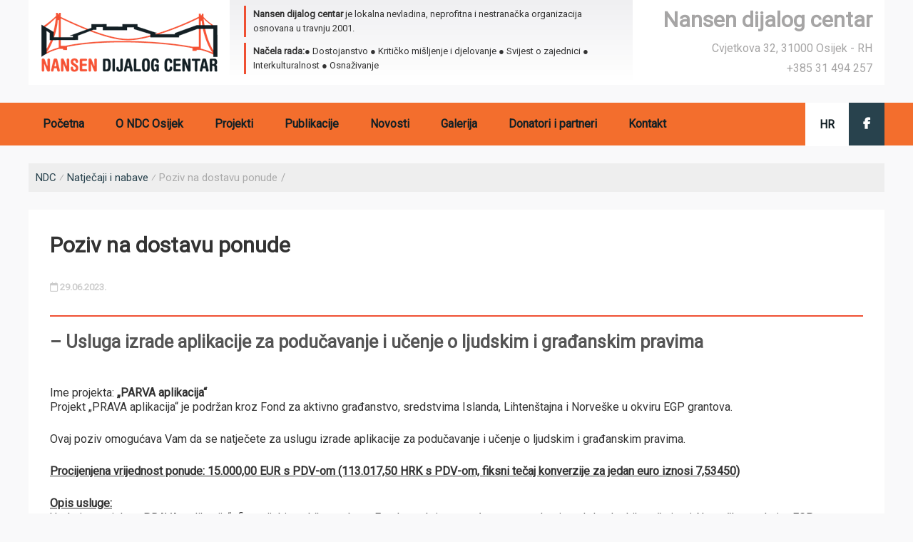

--- FILE ---
content_type: text/css
request_url: https://www.ndcosijek.hr/wp-content/themes/NDC_2019/css/ndc.css?1756881311
body_size: 5694
content:
/* kalendar */
.eventon_list_event .evcal_desc .evcal_time.evo_tz_time span, .eventon_list_event .evcal_evdata_cell .evo_tz{display: none!important;}
/* social feads */
a:focus,
button:focus,
input:focus,
:focus {
  outline: none;
}
@media screen and (max-width: 800px){
#menu-izbornik-zaglavlje{ display:none!important;}
}
#video-gallery {
    display: grid;
	grid-column-gap: 10px; grid-row-gap: 10px;
	grid-template-columns: auto auto auto;
	margin:50px 0 30px 0;
	object-fit: contain;
	text-align:center;
}	
#video-gallery  iframe{
	width:100%;
	height:200px;
}
#sadrzaj iframe.__youtube_prefs__{width:100%; height: 500px;}
*{
	margin:0;
	padding:0;
}
body, html {
	height: 100%;
	min-height: 100%;
}
html {
    scroll-behavior: smooth;
}
body { 
	font-family: 'Roboto', sans-serif;
	font-size: 16px;
	font-size:1em;
	font-size:100%;
	color:#333;
	line-height:1.3em;
	background-color:#f9f9fa;
}
#wrap{
	width: 1200px;
	margin:0 auto;
}
#ka-wrap{width:90%; margin:0 auto; background:#fff; padding:20px 40px;}
#ka-wrap .zag_pr img, .pisa-podnozje img{display:block; width:75%; height:auto; margin:0 auto 20px auto;}
#ka-wrap .zag_pr img{margin-top:20px!important;}
#ka-wrap .pnvg{background:#fff!important; width:80%; margin:20px auto; padding: 0 10px!important;}
#ka-wrap .wp-block-eventon-blocks-evo-eventon-main{ display:none!important;}
#ka-wrap .eventon_sorting_section{margin-bottom:30px!important;}
#ka-wrap .pkupdf{ margin-top:80px;} 
#ka-wrap .pkupdf a::after{content: "\f019";}
.pisa-podnozje{text-align:center; padding-bottom: 100px!important;}
.pisa-podnozje h2{ font-size:1.2em; margin:50px 0;}
.pisa-podnozje p{color:#034da2;}
.pisa_home p, .pisa_prijavi_se p{display:block; margin-bottom:15px;}
.pisa_home, #mka_pisa{border-radius: 25px;}
.pisa_home, .pisa_prijavi_se{display:block; width: 90%; padding:60px 40px 45px 40px; margin:40px auto 0 auto; background:#cee592;}
.menu-pis-a-container {margin: 4rem auto; text-align: center;}
#menu-pis-a {display: flex; justify-content: center; flex-wrap: wrap; gap: 1rem; padding: 0; list-style: none; margin: 0;}
.meta-opis a{margin-top:30px;}
#menu-pis-a > li > a, .meta-opis a {display: inline-block; padding: 0.7rem 1.5rem; background-color: #f78da7; color: white; font-weight: bold; text-decoration: none; border-radius: 25px; transition: background-color 0.3s ease;}
#menu-pis-a > li:hover > a, .meta-opis a:hover {background-color: #f45c94;}
#menu-pis-a li ul.sub-menu {display: none; position: absolute; margin-top: 0.1rem; list-style: none; padding: 0; z-index: 999;}
#menu-pis-a li:hover ul.sub-menu {display: block;}
#menu-pis-a li ul.sub-menu li a {display: block; background-color: #fbc2d4; color: #333; text-decoration: none; padding: 0.6rem 1rem; margin-top: 0.3rem; border-radius: 15px; text-align: left; white-space: nowrap;}
#menu-pis-a li ul.sub-menu li a:hover {background-color: #f78da7; color: white;}
#menu-pis-a li ul.sub-menu {display:none!important;}/* ukloni za podmeni PIS-a */
#menu-pis-a li.menu-item-has-children > a[href="/price-iz-stem-a/price-iz-stem-a-partneri/"] {
  background-color: #43a047;
  color: #fff;
}
#menu-pis-a li.current-menu-item > a,
#menu-pis-a li.current_page_item > a {
  background-color: #43a047;
  color: #fff;
}
#menu-pis-a li.menu-item-has-children.current-menu-item > a,
#menu-pis-a li.menu-item-has-children.current_page_item > a {
  background-color: #43a047;
  color: #fff;
}
#menu-pis-a li#menu-item-6615.current-menu-item > a,
#menu-pis-a li#menu-item-6615.current_page_item > a,
#menu-pis-a li#menu-item-6615.current-menu-ancestor > a,
#menu-pis-a li#menu-item-6615.current_page_ancestor > a,
#menu-pis-a li#menu-item-6615.current-menu-parent > a,
#menu-pis-a li#menu-item-6615.current_page_parent > a {
  background-color: #a7d03a;
  color: #fff;
}
.pnvg {position: relative;}
.pis-a-category-count {position: absolute; top: -1.5rem; right: 0.5rem; z-index: 10;}
.pis-a-category-count .circle {width: 65px; height: 65px; background-color: #a7d03a; color: #f3f3f3; font-weight: bold; border-radius: 50%; box-shadow: 0 2px 6px rgba(0, 0, 0, 0.15); display: flex; flex-direction: column; align-items: center; justify-content: center; line-height: 1.1; text-align: center;}
.pis-a-category-count .count {font-size: 0.8rem;}
.pis-a-category-count .label {font-size: 0.65rem; font-weight: normal;}
.pis-a-category-count span::after {content: ""!important; padding: 0 0!important;}
.cta-box {
  border-left: 6px solid #f78da7;   
  padding: 1rem 1.5rem;
  margin-top:80px;
  background: #fafafa;              
}
.prijava-dugme {
  display: inline-block;
  padding: 0.7rem 1.5rem;
  margin: 50px 0;
  background-color: #f78da7;
  color: white!important;
  font-weight: bold;
  text-decoration: none;
  border-radius: 25px;
  transition: background-color 0.3s ease;
}
.prijava-dugme:hover {
  background-color: #e6678a; color:#333!important;
}
.calendar_pdf, .pisa_prijavi_se{background:#fff!important;}
.calendar_pdf blockquote .aktgod{border-left: 10px solid rgb(32, 193, 158);}
.calendar_pdf .akdo{font-family: 'Literata', serif;}
.calendar_pdf .sndo{font-family: 'Literata', serif; color:#999;}
.calendar_pdf .goizvjesca a{display:inline-block; background:#544B47; color:#fff; text-decoration:none; padding:30px 40px; margin: 5px 10px; min-width: 8%; text-align: center;transition: all 0.3s ease-in-out;}
.calendar_pdf .goizvjesca a:hover{transition: all 0.3s ease-in-out;}
.calendar_pdf .goizvjesca a:nth-child(1){background:#369dee;}
.calendar_pdf .goizvjesca a:nth-child(2){background:#015caf;}
.calendar_pdf .goizvjesca a:nth-child(3){background:#34ad46;}
.calendar_pdf .goizvjesca a:nth-child(4){background:#c90c67 ;}
.calendar_pdf .goizvjesca a:nth-child(5){background: #ac3aa3;}
.calendar_pdf .goizvjesca a:nth-child(6){background:#570f5e ;}
.calendar_pdf .goizvjesca a:nth-child(7){background:#fe7543 ;}
.calendar_pdf .goizvjesca a:nth-child(8){background:#f89e85 ;}
.calendar_pdf .goizvjesca a:nth-child(9){background:#eebbcd;}
.calendar_pdf .goizvjesca a:nth-child(10){background:#e6b063;}
.calendar_pdf .goizvjesca a:nth-child(11){background:#726761}
.calendar_pdf .goizvjesca a:nth-child(12){background:#afa7a3;}
.calendar_pdf .goizvjesca a:nth-child(1):hover,
.calendar_pdf .goizvjesca a:nth-child(2):hover,
.calendar_pdf .goizvjesca a:nth-child(3):hover,
.calendar_pdf .goizvjesca a:nth-child(4):hover,
.calendar_pdf .goizvjesca a:nth-child(5):hover,
.calendar_pdf .goizvjesca a:nth-child(6):hover,
.calendar_pdf .goizvjesca a:nth-child(7):hover,
.calendar_pdf .goizvjesca a:nth-child(8):hover,
.calendar_pdf .goizvjesca a:nth-child(9):hover,
.calendar_pdf .goizvjesca a:nth-child(10):hover,
.calendar_pdf .goizvjesca a:nth-child(11):hover,
.calendar_pdf .goizvjesca a:nth-child(12):hover{background:#544B47;}
#mka_pisa{display:block; width: 90%; padding:40px; margin:20px auto; background:#ce2476 url(../images/pisa-strelica-kal_ak.png) no-repeat; background-position: right calc(50% - 20px); background-size: 10% auto;}
#ka-wrap #sadrzaj{display:block; width: 90%; margin:20px auto;}
#ka-wrap .psn ul{display:block; margin:25px 10px;}
#ka-wrap .psn ul li a{display:block; margin-top:25px 0; padding:10px 0;}
.link_ka_pisa{list-style:none;}
.link_ka_pisa a{text-decoration:none; color:#fff; display:block;}
.link_ka_pisa a:hover{color:#222;transition: all 0.3s ease-in-out;}
.link_ka_pisa h1{font-size:2em; font-weight:900; margin-bottom:25px;}
#pcal_next .fa-circle-chevron-right{font-size:2em; font-weight:900; margin-top:40px;}
#ka-wrap #novosti article{width: auto;}
@media screen and (max-width: 800px){#ka-wrap{max-width:80%; padding: 20px 5px;} #ka-wrap .zag_pr img, .pisa-podnozje img{width:100%;}}
.istnas {font-family: 'Literata', serif; text-align:center; margin:50px 0; color:#a6a5a5;}
.pro-pro {border-bottom: 0px solid #ef5033!important;}
.donns{margin:0;}
.ow{overflow: hidden; margin-bottom: 30px!important;}
#zaglavlje{
	width:100%;
	height:auto;
}
#ztop{min-height:119px; background-color:#fff; clear:both;}
#logo{
	width:247px;
	height:83px;
	padding: 17.5px 17.5px 0 17.5px;
	display:block;
	float:left;
}
#logo img{
	width:100%;
	height:auto;
}
#miv{
	width:565px;
	min-height:119px;
	display:block;
	float:left;
	background: -moz-linear-gradient(top,  rgba(239,239,241,1) 0%, rgba(255,255,255,0) 100%);
	background: -webkit-linear-gradient(top,  rgba(239,239,241,1) 0%,rgba(255,255,255,0) 100%);
	background: linear-gradient(to bottom,  rgba(239,239,241,1) 0%,rgba(255,255,255,0) 100%);
	filter: progid:DXImageTransform.Microsoft.gradient( startColorstr='#efeff1', endColorstr='#00ffffff',GradientType=0 );
}
#miv p{
	display: block;
	padding: 2px 10px;
	margin: 8px 20px;
	border-left: 3px solid #ef5033;
	font-size: 13px;
}
#kont{
	display:block;
	float: right;
	text-align:right;
	padding:17.5px 17.5px 0 0;
	color:#a6a5a5;
}
#kont h1{
	margin-bottom:20px;
	font-size:30px;
}
#kont p{
	display:block;
	margin:8px 0;
}
#zmenu{
	display:block;
	height:60px;
	background-color:#f36e2d;
	clear:both;
	margin:25px 0;
}
#zmenu ul{list-style-type: none;}
#zmenu li{display: inline;}
#zmenu a{
	line-height:60px;
	padding: 0 20px;
	text-decoration:none;
	color:#132025;
}
#zmenu .menu{
	height:60px;
	width: auto;
	display:block;
	float:left;
}
#zmenu .menu li{
	display: inline!important;
	position:relative;
	z-index:2;
}
#zmenu .menu a{
	font-weight:700;
}
#zmenu .menu a:hover{
	color:#fff;
}
#zmenu  .menu .current_page_item a, .current_page_item{color:#fff;}
#zmenu .soc a{
	font-weight:700;
	background-color:#28424D;
	float:right;
	color:#fff;
}
#zmenu .lng a{
	font-weight:700;
	float:right;
}
.wpml-ls-statics-shortcode_actions, .wpml-ls-statics-shortcode_actions .wpml-ls-sub-menu, .wpml-ls-statics-shortcode_actions a {
    border-color: transparent!important;
}
.wpml-ls-legacy-list-horizontal {
    border: 0px solid transparent!important;
    padding: 0px!important;
    clear: none!important;
}
#vmenu{display: block; margin:-44px 0 20px 0; padding: 20px 0;}
#vmenu ul{list-style-type: none; background-color: #777; text-align: center;}
#vmenu ul li{display: inline-block;}
#vmenu ul li a{display: inline-block; margin:0 20px; padding:10px; color:#aadee4; text-decoration: none; font-size:0.9em; text-transform: uppercase;}
#vmenu ul li a:hover{color:#fff;}
#zmenu .lng .wpml-ls-statics-shortcode_actions a {background-color:transparent;}
#zmenu .lng .wpml-ls-current-language a{background-color:#fff;}
#izpro{
	display: grid;
	grid-column-gap: 20px; grid-row-gap: 20px;
	grid-template-columns: auto auto;
	background-color:#f9f9fa;
	
}
#izpro ul{list-style-type: none;}
#izpro ul img{
	width:100%;
	height:auto;
}
#sadrzaj{background-color:#fff; padding-bottom:20px; margin-bottom:30px; display:block;}
#novosti{
	display: grid;
	grid-column-gap: 30px; grid-row-gap: 30px;
	grid-template-columns: auto auto auto;
	padding:30px;
	margin:30px 0;
}
#javna_d {display:block; padding:0 30px; margin:30px auto 80px auto; text-align:center;}
.meta-media--video iframe{display:block; margin:0 auto 30px auto; box-shadow: 0 4px 12px rgba(0, 0, 0, 0.3); border-radius: 4px; width: 640px; height: 360px;} 
.neweng #novosti{grid-template-columns: auto auto!important; padding:30px 0 60px 0 !important; margin:30px!important; border-bottom: 20px solid #f6f6f6;}
#novosti article {width:359.3px;}
.neweng article {
	width:auto!important;
}
#novosti article img{
	width:100%;
	height:165.4px;
	object-fit: cover;
	object-position: center center;
}
.neweng article img{height:200px!important;}
#novosti article a {
	text-decoration:none;
	color:#ef5033;
}
#novosti article a h1, #novosti article h1, .meta-link-wrap a{
	display:block;
	font-size:22px;
	line-height:1.2em;
	color:#ef5033;
	margin:15px 0 10px 0;
	text-decoration:none;
}
#novosti article a:hover, .meta-link-wrap a:hover {text-decoration: underline;}
#starijeno, #goback, .neweng .nseng{
	height:50px;
	background-color:#f6f6f6;
	margin:0 30px;
}
.neweng{
	padding-top:60px;
}
#goback{margin:0 0 10px 0;}
.ps_gb{ margin-top:80px!important;}
#starijeno a, #goback a, .neweng .nslen{
	display:inline-block;
	line-height:50px;
	background-color:#fff;
	padding: 0 50px 0 30px;
	color:#132025;
	font-weight:700;
	position:relative;
	text-decoration:none;
	border-left:5px solid #ef5033;
	transition: all 250ms ease-in-out;
	-webkit-transition: all 250ms ease-in-out;
}
#goback a{
	padding: 0 30px 0 50px;
}	
#starijeno a::after  {
    font-family: "Font Awesome 5 Free";
	content: "\f061";
	font-size: inherit;
	position:absolute;
	right:20px;
	top:0;
}
#goback a::after  {
    font-family: "Font Awesome 5 Free";
	content: "\f30a";
	font-size: inherit;
	position:absolute;
	left:20px;
	top:0;
}
.fas{
	margin-left:20px;
}
#starijeno a:hover, #goback a:hover{
	background-color:#f36e2d;
	transition: all 250ms ease-in-out;
	-webkit-transition: all 250ms ease-in-out;
	transition-timing-function: ease;
	transition-duration: 0.2s;
	opacity: 1;
}
#ndcmreza ul{
	display: grid;
	grid-column-gap: 30px; grid-row-gap: 30px;
	grid-template-columns: auto auto auto;
	padding:30px;
	margin-top:50px;
	list-style-type: none;
	text-align:center; 
}
#ndcmreza a img{
	height:90px;
	width:auto;
	border:none;
}
#donatori{
	margin:50px 0;
	padding:30px 0;
	border-top:5px solid #eee;
	background: -moz-linear-gradient(top,  rgba(255,255,255,1) 0%, rgba(255,255,255,0) 100%);
	background: -webkit-linear-gradient(top,  rgba(255,255,255,1) 0%,rgba(255,255,255,0) 100%);
	background: linear-gradient(to bottom,  rgba(255,255,255,1) 0%,rgba(255,255,255,0) 100%);
	filter: progid:DXImageTransform.Microsoft.gradient( startColorstr='#ffffff', endColorstr='#00ffffff',GradientType=0 );
}
.don-bocno{
	margin:0!important;
	padding:30px!important;
	border-top:none!important;
	background:#fff!important;
	width:27.5%; float: right; padding-bottom:100%!important; margin-bottom: -100%!important;
	display:block;
}
#donatori h1{
	display:block;
	font-size:30px;
	color:#aaa;
	padding:30px 0 50px 0;
	text-align:center;
	line-height:1.1em;
}
#donatori ul{
	display: grid;
	grid-column-gap: 10px; grid-row-gap: 10px;
	grid-template-columns: auto auto auto auto auto auto;
	list-style-type: none;
	text-align:center; 
}
.don-bocno ul{
	grid-template-columns: auto auto!important;
}
#donatori img{
	height:auto;
	width:180px;
	border:none;
}
.don-bocno img{width:100%!important;}
#donatori #instit{
	padding-top:50px;
	margin:0 auto;
	width:60%;
}
.don-bocno #instit{display:none;}
#donatori #instit::after{
	content: "";
	max-height:30px;
	display:block;
	clear:both;
	line-height:0em;
}
#donatori #instit img{
	height:auto;
	width:180px;
	border:none;
	display:block;
	float:left;
}
#donatori #instit article{
	display:inline-block;
	float:right;
	width:70%;
	padding-top:50px;
}
#podnozje{
	margin:0 auto;
	text-align:center;
}
#podnozje #kont{
	display:none;
}
#podnozje span{
	display:block;
	height:50px;
	line-height:50px;
	border-top:2px solid #eee;
	color:#aaa;
}
/*KATEGORIJE*/
.pnvg{
	display:block;
	margin-bottom:25px;
	padding:10px;
	background-color:#eee;
	color: #aaa;
	font-size:15px;
}
.pn_pisa{width:90%; margin:0 auto 25px auto; padding:10px 40px;}
.pnvg a{
	text-decoration:none;
	color:#28424d;
}
.pnvg span::after{
	content: "/";
	padding:0 5px;
}
.categorije, .foto-galerije{
	padding:30px;
}
.projekti{width:60%; float:left; padding-bottom:100%!important; margin-bottom: -100%!important;}
.sidebar{width:27.5%; float: right; padding-bottom:100%!important; margin-bottom: -100%!important;}
.categorije h1{
	font-size:30px;
	padding-bottom:20px;
	margin-bottom:20px;
	display:block;
	border-bottom: 2px solid #ef5033;
	line-height:1.3em;
}
.categorije h1 span{
	display:block;
	clear:both;
	font-size:16px;
	color:#ccc;
	margin-top:20px;
	font-size:13px;
}
.categorije h2{
	font-size:25px;
	color: #555;
	padding-bottom:20px;
	display:block;
	line-height:1.3em;
}
.categorije h3, blockquote h2{
	font-size:20px;
	color: #555;
	margin-bottom:20px;
	display:block;
	line-height:1.3em;
	border-left:10px solid #eee;
	padding:10px 10px 10px 30px;
}
.categorije p{
	margin:25px 0;
	text-align:justify;
}
.categorije a, .publikacije a, .teach a{
	color:#ff3300;
}
.categorije a:hover, .publikacije a:hover{
	color:#333;
}
.projekti a{
	display:block;
}
.categorije img{
	width:100%;
	height: auto;
	object-fit: contain;
}
.categorije .velika{
	width:50%;
	height: auto;
	margin: 0 30px 30px 0;
	float:left;
}
.categorije section{
	display: grid;
	grid-column-gap: 30px; grid-row-gap: 30px;
	grid-template-columns: auto auto auto;
	margin-top:50px;
	text-align:center;
	border-bottom:1px solid #ccc;
}
.categorije section img{
	width:100%;
	height:auto;
	object-fit: cover;
	object-position: center center;
}
/*IZDVOJENE PUBLIKACIJE*/
.publikacije{
	display:block;
	margin-bottom:30px;
}
.pagepub{ background-color:#fff; padding:30px;}
.publikacije ul{
	display: grid;
	grid-column-gap: 20px; grid-row-gap: 20px;
	grid-template-columns: auto auto auto auto auto;
	text-align:center;
	list-style-type: none;
}
.publikacije a img{
	height:232px;
	width:100%;
	border:none;
	object-fit: cover;
	object-position: center center;
}
.publikacije a img:hover{
	filter:sepia(70%);
}
.kat{ display:block; line-height:32px; text-align:left;}
.kat a{display:inline-block; padding:0 8px; margin-bottom:8px; color:#fff; line-height:32px; text-decoration:none;}
.ankete{background-color:#feca0a;}
.brosure{background-color:#54c4cf;}
.istrazivanja{background-color:#959490;}
.izvjestaji{background-color:#27424d;}
.kurikul{background-color:#a6ce3a;}
.preporuke{background-color:#b385ab;}
.prirucnici{background-color:#e81b82;}
.dip{ padding-bottom:20px;}
.dip p{ margin:5px 0;}
.dip h2{}
.dip h2:nth-of-type(2),  .dip h2:nth-of-type(3){margin-top:40px;}
/*BOCNO*/
.sidebar article{display:block; clear:both; margin-bottom:25px;}
.sidebar article h2 {line-height:50px; padding:0 0 0 25px; margin-bottom:10px; background-color:#eee; border-left:10px solid #ef5033;}
.sidebar article h2 p{margin:0;}
.sidebar article ul{list-style-type: none;}
.sidebar article a{ display:block; margin:15px 0;}
.citat p{color:#aaa; text-align:center; font-style: italic;}
/*IZ MEDIJA*/
.mediji{
	background: -moz-linear-gradient(top,  rgba(39,66,77,0.9) 0%, rgba(39,66,77,0.9) 100%);
	background: -webkit-linear-gradient(top,  rgba(39,66,77,0.9) 0%,rgba(39,66,77,0.9) 100%);
	background: linear-gradient(to bottom,  rgba(39,66,77,0.9) 0%,rgba(39,66,77,0.9) 100%);
	filter: progid:DXImageTransform.Microsoft.gradient( startColorstr='#e627424d', endColorstr='#e627424d',GradientType=0 );
	margin-left:-4px;
}
.iz-medija ul{
	grid-column-gap: 30px; grid-row-gap: 30px;
	grid-template-columns: auto auto auto auto ;
}
.iz-medija a:hover span, .foto a:hover h3 {
    opacity: 1;
    visibility: visible;
	transform: translate3d(5px, 5px, 0px);
}
.iz-medija a span, .foto h3{
    position: absolute;
	bottom:30px;
    left:-5px;
    opacity: 0;
    z-index: 99999;
    visibility: hidden;
	width: 91.4%;
	height: auto;
	padding:20px 10px;
	color:#fff;
	background: -moz-linear-gradient(top,  rgba(39,66,77,0.9) 0%, rgba(39,66,77,0.9) 100%);
	background: -webkit-linear-gradient(top,  rgba(39,66,77,0.9) 0%,rgba(39,66,77,0.9) 100%);
	background: linear-gradient(to bottom,  rgba(39,66,77,0.9) 0%,rgba(39,66,77,0.9) 100%);
	filter: progid:DXImageTransform.Microsoft.gradient( startColorstr='#e627424d', endColorstr='#e627424d',GradientType=0 );
	transform: translate3d(187px, 5px, 0px);
	-webkit-transition-property: -webkit-transform, opacity;
    -moz-transition-property: -moz-transform, opacity;
    -ms-transition-property: -ms-transform, opacity;
    -o-transition-property: -o-transform, opacity;
    transition-property: transform, opacity;
    -webkit-transition-duration: 0.2s;
    -moz-transition-duration: 0.2s;
    -ms-transition-duration: 0.2s;
    -o-transition-duration: 0.2s;
    transition-duration: 0.2s;
}
.iz-medija a, .foto a {
    position: relative;
	z-index:1;
	transform: translate3d(5px, 5px, 0px);
}
.iz-medija a:hover img {
  -webkit-filter: grayscale(100%); /* Safari 6.0 - 9.0 */
  filter: grayscale(100%);
  opacity: 0.5;
}
/*FOTO*/
.foto ul{
	display: grid;
	grid-column-gap: 20px; grid-row-gap: 20px;
	grid-template-columns: auto auto auto auto;
	text-align:center;
	list-style-type: none;
}
.foto a img {
	height:250px;
	width:92%;
	border:none;
	object-fit: cover;
	object-position: center center;
	padding:10px;
	background:#fff;
	-webkit-border-radius: 3px;
	-moz-border-radius: 3px;
	border-radius: 3px;
	-webkit-box-shadow: 0px 0px 2px 0px rgba(50, 50, 50, 0.75);
	-moz-box-shadow: 0px 0px 2px 0px rgba(50, 50, 50, 0.75);
	box-shadow: 0px 0px 2px 0px rgba(50, 50, 50, 0.75);
}
.foto a h3{
	font-size:13px;
	width: 84.5%;
	left: 5px;
}
#foto-galerije{
	background-color:#fff;
	padding:30px;
}
.foto-galerije{
	display: grid;
	grid-column-gap: 20px; grid-row-gap: 20px;
	grid-template-columns: auto auto auto auto;
	text-align:center;
}
.foto-galerije a img{
	height:200px;
	width:87%;
	border:none;
	object-fit: cover;
	object-position: center center;
	padding:10px;
	background:#fff;
	-webkit-border-radius: 3px;
	-moz-border-radius: 3px;
	border-radius: 3px;
	-webkit-box-shadow: 0px 0px 2px 0px rgba(50, 50, 50, 0.75);
	-moz-box-shadow: 0px 0px 2px 0px rgba(50, 50, 50, 0.75);
	box-shadow: 0px 0px 2px 0px rgba(50, 50, 50, 0.75);
}
/*NEET PROGRAMI*/
#MBT {display: block;height: 80px; visibility: hidden;}
.neet { margin:50px 0;}
.neet h2 {font-size: 20px;}
.neet h2::after {content: "više o programu"; font-size:16px; color:#ff3300; display:block; clear:both; font-weight:100;}
.neet li:hover h2{color: #ff3300;}
.neet ul li i::before, .neet ul li i::after { display:none;}
.neet u{font-size:1.2em; font-weight:900;}
.neet span{display:block; clear:both; margin:10px 0 20px; 0}
.neet span::before {content: "- "; margin-right:20px;}
.neet .paragraf::before {content: " "; margin-right:0;}
.cskup{ margin-top:50px;}
.oprNEET{font-weight: 900; line-height:1.5em; margin:80px 0;}
.oprNEET p{text-align:center;}

/*VIDEO*/
.video, #mcl{
	display: grid;
	grid-column-gap: 20px; grid-row-gap: 20px;
	grid-template-columns: auto auto auto;
	text-align:center;
	margin-bottom:30px;
}
#mcl{grid-template-columns: 32.15% 32.15% 32.15%;}
.video article, .teach article{
	position: relative;
    overflow: hidden;
    padding-top: 56.25%;
	background-color:#000;
}
.teach article{background-color:#fff;}
.teach article{
    padding-top:0;
	height: 360px;
}
.video iframe{
	position: absolute;
    bottom: 0;
    left: 0;
    width: 100%;
    height: 100%;
    border: 0;
}
.teach iframe{
    width: 100%;
    height: 80%;
    border: 0;
}
.teach h2{
    display: block;
	margin:150px 0 30px 0;
	font-size:25px;
	line-height:1.5em;
}
.teach h3{
    display: block;
	margin:50px 0 20px 0;
	color: #aaa;
	font-size:22px;
	line-height:1.5em;
}
.teach h5{
    display: inline-block;
	padding:15px 10px;
	height:50px;
}
.teach article p{
    display: block;
	height:215px!important;
}
.teach p{
    display: block;
	margin-bottom: 20px;
}
.teach .post-password-form{text-align:center; margin:50px auto 100px auto;}
.teach .post-password-form p:first-child{visibility: hidden;}
.teach .post-password-form p:first-child::before{content:'EDUKATIVNI VIDEO MATERIJAL: "Interkulturno obrazovanje masterclass – teorija i praksa"'; display: block; clear: both; margin-bottom:20px; visibility: visible; font-size:1.2em; font-weight:700;}
.teach .post-password-form p:nth-child(2)::after{content:'U koliko ste zainteresirani za korištenje edukativnih cjelina, molimo vas da nas kontaktirate na elektroničku poštu: igor.ndcosijek@nansen-dialogue.net, kako bi smo vam omogućili pregled sadržaja. Video materijal u potpunosti je besplatan za pregled.'; display: block; clear: both; margin:50px 0 20px 0;}
.post-password-form label, .post-password-form input{padding: 8px 8px 8px 0px;}
.post-password-form input{padding-left: 8px; cursor: pointer;}
.teach .post-password-form::after {content: url("https://i2.wp.com/www.ndcosijek.hr/wp-content/uploads/2021/10/teach-logo-2021-s.jpg"); margin-top:100px; display: block;}
/*NAVIGACIJA*/
.eror-page{
	margin-bottom:50px;
}
.eror-page article{
	width:80%;
	margin:0 auto;
	text-align:center;
}
.eror-page article img{
	height:100%;
	width:100%;
}
/*NAVIGACIJA*/
.wp-pagenavi{margin-bottom:20px;}
.wp-pagenavi, .wp-pagenavi a{color:#bfbfbf;}
.wp-pagenavi .current {color:#333;}
.wp-pagenavi a:hover, .wp-pagenavi span.current {border-color: #333!important;}

.edukacije {
	display: flex;
	flex-wrap: wrap;
	justify-content: center;
	gap: 2rem;
	padding: 1.5rem 1rem;
	max-width: 1200px;
	margin: 0 auto;
}
.edukacije article {
	flex: 1 1 calc(30% - 2rem);
	max-width: 30%;
	padding: 1rem;
	display: flex;
	flex-direction: column;
}
.edukacije h1, .edukacije h2, .edukacije h3 {
	font-size: 1.1rem;
	margin: 0.5rem 0;
	line-height: 1.3;
}
.edukacije img {
	width: 100%;
	height: auto;
	object-fit: cover;
	margin-bottom: 0.5rem;
	border-radius: 3px;
}
.edukacije span {
	font-size: 0.95rem;
	color: #444;
	line-height: 1.4;
	margin-top: auto;
}
/* Responsivnost */
@media (max-width: 1024px) {
	.edukacije article {
		flex: 1 1 45%;
		max-width: 45%;
	}
}
@media (max-width: 600px) {
	.edukacije article {
		flex: 1 1 100%;
		max-widt; }}
#broj-edukacija{position: relative; width: 82%; margin: -50px auto 120px auto;}

--- FILE ---
content_type: text/css
request_url: https://www.ndcosijek.hr/wp-content/themes/NDC_2019/css/acordian.css
body_size: 448
content:
/* ACORDIAN */
.goizvjesca{
	display: block;
}
.transition, p, ul li i:before, ul li i:after {
  transition: all 0.25s ease-in-out;
}
.goizvjesca .flipIn, .goizvjesca h1, .goizvjesca ul li {
  animation: flipdown 0.5s ease both;
}
.no-select, h2 {
  -webkit-tap-highlight-color: transparent;
  -webkit-touch-callout: none;
  -webkit-user-select: none;
  -khtml-user-select: none;
  -moz-user-select: none;
  -ms-user-select: none;
  user-select: none;
}

.goizvjesca h2 {
  cursor: pointer;
}
.goizvjesca br{
	display: none;
}
.goizvjesca p{
  position: relative!important;
  overflow: hidden!important;
  opacity: 1!important;
  transform: translate(0, 0)!important;
  z-index: 2!important;
}
.goizvjesca a{
	margin:20px 0;
}
.goizvjesca ul {
  list-style: none;
  perspective: 900;
  padding: 0;
  margin: 0;
}
.goizvjesca ul li {
  position: relative;
  padding: 0;
  margin: 0;
  padding-bottom: 4px;
}
.goizvjesca ul li:nth-of-type(1) {
  animation-delay: 0.5s;
}
.goizvjesca ul li:nth-of-type(2) {
  animation-delay: 0.75s;
}
.goizvjesca ul li:nth-of-type(3) {
  animation-delay: 1s;
}
.goizvjesca ul li:last-of-type {
  padding-bottom: 0;
}
.goizvjesca ul li i {
  position: absolute;
  transform: translate(-6px, 0);
  margin-top: 16px;
  right: 0;
}
.goizvjesca ul li i:before,.goizvjesca ul li i:after {
  content: "";
  position: absolute;
  background-color: #CB333F;
  width: 3px;
  height: 9px;
}
.goizvjesca ul li i:before {
  transform: translate(-2px, 0) rotate(45deg);
}
.goizvjesca ul li i:after {
  transform: translate(2px, 0) rotate(-45deg);
}
.goizvjesca ul li input[type=checkbox] {
  position: absolute;
  cursor: pointer;
  width: 100%;
  height: 100%;
  z-index: 1;
  opacity: 0;
}
.goizvjesca ul li input[type=checkbox]:checked ~ p {
  margin-top: 0;
  margin-bottom:2px!important;
  max-height: 0;
  opacity: 0;
  transform: translate(0, 50%);
}
.goizvjesca ul li input[type=checkbox]:checked ~ i:before {
  transform: translate(2px, 0) rotate(45deg);
}
.goizvjesca ul li input[type=checkbox]:checked ~ i:after {
  transform: translate(-2px, 0) rotate(-45deg);
}

@keyframes flipdown {
  0% {
    opacity: 0;
    transform-origin: top center;
    transform: rotateX(-90deg);
  }
  5% {
    opacity: 1;
  }
  80% {
    transform: rotateX(8deg);
  }
  83% {
    transform: rotateX(6deg);
  }
  92% {
    transform: rotateX(-3deg);
  }
  100% {
    transform-origin: top center;
    transform: rotateX(0deg);
  }

--- FILE ---
content_type: text/css
request_url: https://www.ndcosijek.hr/wp-content/themes/NDC_2019/css/ndc.css?ver=1756881311
body_size: 5667
content:
/* kalendar */
.eventon_list_event .evcal_desc .evcal_time.evo_tz_time span, .eventon_list_event .evcal_evdata_cell .evo_tz{display: none!important;}
/* social feads */
a:focus,
button:focus,
input:focus,
:focus {
  outline: none;
}
@media screen and (max-width: 800px){
#menu-izbornik-zaglavlje{ display:none!important;}
}
#video-gallery {
    display: grid;
	grid-column-gap: 10px; grid-row-gap: 10px;
	grid-template-columns: auto auto auto;
	margin:50px 0 30px 0;
	object-fit: contain;
	text-align:center;
}	
#video-gallery  iframe{
	width:100%;
	height:200px;
}
#sadrzaj iframe.__youtube_prefs__{width:100%; height: 500px;}
*{
	margin:0;
	padding:0;
}
body, html {
	height: 100%;
	min-height: 100%;
}
html {
    scroll-behavior: smooth;
}
body { 
	font-family: 'Roboto', sans-serif;
	font-size: 16px;
	font-size:1em;
	font-size:100%;
	color:#333;
	line-height:1.3em;
	background-color:#f9f9fa;
}
#wrap{
	width: 1200px;
	margin:0 auto;
}
#ka-wrap{width:90%; margin:0 auto; background:#fff; padding:20px 40px;}
#ka-wrap .zag_pr img, .pisa-podnozje img{display:block; width:75%; height:auto; margin:0 auto 20px auto;}
#ka-wrap .zag_pr img{margin-top:20px!important;}
#ka-wrap .pnvg{background:#fff!important; width:80%; margin:20px auto; padding: 0 10px!important;}
#ka-wrap .wp-block-eventon-blocks-evo-eventon-main{ display:none!important;}
#ka-wrap .eventon_sorting_section{margin-bottom:30px!important;}
#ka-wrap .pkupdf{ margin-top:80px;} 
#ka-wrap .pkupdf a::after{content: "\f019";}
.pisa-podnozje{text-align:center; padding-bottom: 100px!important;}
.pisa-podnozje h2{ font-size:1.2em; margin:50px 0;}
.pisa-podnozje p{color:#034da2;}
.pisa_home p, .pisa_prijavi_se p{display:block; margin-bottom:15px;}
.pisa_home, #mka_pisa{border-radius: 25px;}
.pisa_home, .pisa_prijavi_se{display:block; width: 90%; padding:60px 40px 45px 40px; margin:40px auto 0 auto; background:#cee592;}
.menu-pis-a-container {margin: 4rem auto; text-align: center;}
#menu-pis-a {display: flex; justify-content: center; flex-wrap: wrap; gap: 1rem; padding: 0; list-style: none; margin: 0;}
.meta-opis a{margin-top:30px;}
#menu-pis-a > li > a, .meta-opis a {display: inline-block; padding: 0.7rem 1.5rem; background-color: #f78da7; color: white; font-weight: bold; text-decoration: none; border-radius: 25px; transition: background-color 0.3s ease;}
#menu-pis-a > li:hover > a, .meta-opis a:hover {background-color: #f45c94;}
#menu-pis-a li ul.sub-menu {display: none; position: absolute; margin-top: 0.1rem; list-style: none; padding: 0; z-index: 999;}
#menu-pis-a li:hover ul.sub-menu {display: block;}
#menu-pis-a li ul.sub-menu li a {display: block; background-color: #fbc2d4; color: #333; text-decoration: none; padding: 0.6rem 1rem; margin-top: 0.3rem; border-radius: 15px; text-align: left; white-space: nowrap;}
#menu-pis-a li ul.sub-menu li a:hover {background-color: #f78da7; color: white;}
#menu-pis-a li ul.sub-menu {display:none!important;}/* ukloni za podmeni PIS-a */
#menu-pis-a li.menu-item-has-children > a[href="/price-iz-stem-a/price-iz-stem-a-partneri/"] {
  background-color: #43a047;
  color: #fff;
}
#menu-pis-a li.current-menu-item > a,
#menu-pis-a li.current_page_item > a {
  background-color: #43a047;
  color: #fff;
}
#menu-pis-a li.menu-item-has-children.current-menu-item > a,
#menu-pis-a li.menu-item-has-children.current_page_item > a {
  background-color: #43a047;
  color: #fff;
}
#menu-pis-a li#menu-item-6615.current-menu-item > a,
#menu-pis-a li#menu-item-6615.current_page_item > a,
#menu-pis-a li#menu-item-6615.current-menu-ancestor > a,
#menu-pis-a li#menu-item-6615.current_page_ancestor > a,
#menu-pis-a li#menu-item-6615.current-menu-parent > a,
#menu-pis-a li#menu-item-6615.current_page_parent > a {
  background-color: #a7d03a;
  color: #fff;
}
.pnvg {position: relative;}
.pis-a-category-count {position: absolute; top: -1.5rem; right: 0.5rem; z-index: 10;}
.pis-a-category-count .circle {width: 65px; height: 65px; background-color: #a7d03a; color: #f3f3f3; font-weight: bold; border-radius: 50%; box-shadow: 0 2px 6px rgba(0, 0, 0, 0.15); display: flex; flex-direction: column; align-items: center; justify-content: center; line-height: 1.1; text-align: center;}
.pis-a-category-count .count {font-size: 0.8rem;}
.pis-a-category-count .label {font-size: 0.65rem; font-weight: normal;}
.pis-a-category-count span::after {content: ""!important; padding: 0 0!important;}
.cta-box {
  border-left: 6px solid #f78da7;   
  padding: 1rem 1.5rem;
  margin-top:80px;
  background: #fafafa;              
}
.prijava-dugme {
  display: inline-block;
  padding: 0.7rem 1.5rem;
  margin: 50px 0;
  background-color: #f78da7;
  color: white!important;
  font-weight: bold;
  text-decoration: none;
  border-radius: 25px;
  transition: background-color 0.3s ease;
}
.prijava-dugme:hover {
  background-color: #e6678a; color:#333!important;
}
.calendar_pdf, .pisa_prijavi_se{background:#fff!important;}
.calendar_pdf blockquote .aktgod{border-left: 10px solid rgb(32, 193, 158);}
.calendar_pdf .akdo{font-family: 'Literata', serif;}
.calendar_pdf .sndo{font-family: 'Literata', serif; color:#999;}
.calendar_pdf .goizvjesca a{display:inline-block; background:#544B47; color:#fff; text-decoration:none; padding:30px 40px; margin: 5px 10px; min-width: 8%; text-align: center;transition: all 0.3s ease-in-out;}
.calendar_pdf .goizvjesca a:hover{transition: all 0.3s ease-in-out;}
.calendar_pdf .goizvjesca a:nth-child(1){background:#369dee;}
.calendar_pdf .goizvjesca a:nth-child(2){background:#015caf;}
.calendar_pdf .goizvjesca a:nth-child(3){background:#34ad46;}
.calendar_pdf .goizvjesca a:nth-child(4){background:#c90c67 ;}
.calendar_pdf .goizvjesca a:nth-child(5){background: #ac3aa3;}
.calendar_pdf .goizvjesca a:nth-child(6){background:#570f5e ;}
.calendar_pdf .goizvjesca a:nth-child(7){background:#fe7543 ;}
.calendar_pdf .goizvjesca a:nth-child(8){background:#f89e85 ;}
.calendar_pdf .goizvjesca a:nth-child(9){background:#eebbcd;}
.calendar_pdf .goizvjesca a:nth-child(10){background:#e6b063;}
.calendar_pdf .goizvjesca a:nth-child(11){background:#726761}
.calendar_pdf .goizvjesca a:nth-child(12){background:#afa7a3;}
.calendar_pdf .goizvjesca a:nth-child(1):hover,
.calendar_pdf .goizvjesca a:nth-child(2):hover,
.calendar_pdf .goizvjesca a:nth-child(3):hover,
.calendar_pdf .goizvjesca a:nth-child(4):hover,
.calendar_pdf .goizvjesca a:nth-child(5):hover,
.calendar_pdf .goizvjesca a:nth-child(6):hover,
.calendar_pdf .goizvjesca a:nth-child(7):hover,
.calendar_pdf .goizvjesca a:nth-child(8):hover,
.calendar_pdf .goizvjesca a:nth-child(9):hover,
.calendar_pdf .goizvjesca a:nth-child(10):hover,
.calendar_pdf .goizvjesca a:nth-child(11):hover,
.calendar_pdf .goizvjesca a:nth-child(12):hover{background:#544B47;}
#mka_pisa{display:block; width: 90%; padding:40px; margin:20px auto; background:#ce2476 url(../images/pisa-strelica-kal_ak.png) no-repeat; background-position: right calc(50% - 20px); background-size: 10% auto;}
#ka-wrap #sadrzaj{display:block; width: 90%; margin:20px auto;}
#ka-wrap .psn ul{display:block; margin:25px 10px;}
#ka-wrap .psn ul li a{display:block; margin-top:25px 0; padding:10px 0;}
.link_ka_pisa{list-style:none;}
.link_ka_pisa a{text-decoration:none; color:#fff; display:block;}
.link_ka_pisa a:hover{color:#222;transition: all 0.3s ease-in-out;}
.link_ka_pisa h1{font-size:2em; font-weight:900; margin-bottom:25px;}
#pcal_next .fa-circle-chevron-right{font-size:2em; font-weight:900; margin-top:40px;}
#ka-wrap #novosti article{width: auto;}
@media screen and (max-width: 800px){#ka-wrap{max-width:80%; padding: 20px 5px;} #ka-wrap .zag_pr img, .pisa-podnozje img{width:100%;}}
.istnas {font-family: 'Literata', serif; text-align:center; margin:50px 0; color:#a6a5a5;}
.pro-pro {border-bottom: 0px solid #ef5033!important;}
.donns{margin:0;}
.ow{overflow: hidden; margin-bottom: 30px!important;}
#zaglavlje{
	width:100%;
	height:auto;
}
#ztop{min-height:119px; background-color:#fff; clear:both;}
#logo{
	width:247px;
	height:83px;
	padding: 17.5px 17.5px 0 17.5px;
	display:block;
	float:left;
}
#logo img{
	width:100%;
	height:auto;
}
#miv{
	width:565px;
	min-height:119px;
	display:block;
	float:left;
	background: -moz-linear-gradient(top,  rgba(239,239,241,1) 0%, rgba(255,255,255,0) 100%);
	background: -webkit-linear-gradient(top,  rgba(239,239,241,1) 0%,rgba(255,255,255,0) 100%);
	background: linear-gradient(to bottom,  rgba(239,239,241,1) 0%,rgba(255,255,255,0) 100%);
	filter: progid:DXImageTransform.Microsoft.gradient( startColorstr='#efeff1', endColorstr='#00ffffff',GradientType=0 );
}
#miv p{
	display: block;
	padding: 2px 10px;
	margin: 8px 20px;
	border-left: 3px solid #ef5033;
	font-size: 13px;
}
#kont{
	display:block;
	float: right;
	text-align:right;
	padding:17.5px 17.5px 0 0;
	color:#a6a5a5;
}
#kont h1{
	margin-bottom:20px;
	font-size:30px;
}
#kont p{
	display:block;
	margin:8px 0;
}
#zmenu{
	display:block;
	height:60px;
	background-color:#f36e2d;
	clear:both;
	margin:25px 0;
}
#zmenu ul{list-style-type: none;}
#zmenu li{display: inline;}
#zmenu a{
	line-height:60px;
	padding: 0 20px;
	text-decoration:none;
	color:#132025;
}
#zmenu .menu{
	height:60px;
	width: auto;
	display:block;
	float:left;
}
#zmenu .menu li{
	display: inline!important;
	position:relative;
	z-index:2;
}
#zmenu .menu a{
	font-weight:700;
}
#zmenu .menu a:hover{
	color:#fff;
}
#zmenu  .menu .current_page_item a, .current_page_item{color:#fff;}
#zmenu .soc a{
	font-weight:700;
	background-color:#28424D;
	float:right;
	color:#fff;
}
#zmenu .lng a{
	font-weight:700;
	float:right;
}
.wpml-ls-statics-shortcode_actions, .wpml-ls-statics-shortcode_actions .wpml-ls-sub-menu, .wpml-ls-statics-shortcode_actions a {
    border-color: transparent!important;
}
.wpml-ls-legacy-list-horizontal {
    border: 0px solid transparent!important;
    padding: 0px!important;
    clear: none!important;
}
#vmenu{display: block; margin:-44px 0 20px 0; padding: 20px 0;}
#vmenu ul{list-style-type: none; background-color: #777; text-align: center;}
#vmenu ul li{display: inline-block;}
#vmenu ul li a{display: inline-block; margin:0 20px; padding:10px; color:#aadee4; text-decoration: none; font-size:0.9em; text-transform: uppercase;}
#vmenu ul li a:hover{color:#fff;}
#zmenu .lng .wpml-ls-statics-shortcode_actions a {background-color:transparent;}
#zmenu .lng .wpml-ls-current-language a{background-color:#fff;}
#izpro{
	display: grid;
	grid-column-gap: 20px; grid-row-gap: 20px;
	grid-template-columns: auto auto;
	background-color:#f9f9fa;
	
}
#izpro ul{list-style-type: none;}
#izpro ul img{
	width:100%;
	height:auto;
}
#sadrzaj{background-color:#fff; padding-bottom:20px; margin-bottom:30px; display:block;}
#novosti{
	display: grid;
	grid-column-gap: 30px; grid-row-gap: 30px;
	grid-template-columns: auto auto auto;
	padding:30px;
	margin:30px 0;
}
#javna_d {display:block; padding:0 30px; margin:30px auto 80px auto; text-align:center;}
.meta-media--video iframe{display:block; margin:0 auto 30px auto; box-shadow: 0 4px 12px rgba(0, 0, 0, 0.3); border-radius: 4px; width: 640px; height: 360px;} 
.neweng #novosti{grid-template-columns: auto auto!important; padding:30px 0 60px 0 !important; margin:30px!important; border-bottom: 20px solid #f6f6f6;}
#novosti article {width:359.3px;}
.neweng article {
	width:auto!important;
}
#novosti article img{
	width:100%;
	height:165.4px;
	object-fit: cover;
	object-position: center center;
}
.neweng article img{height:200px!important;}
#novosti article a {
	text-decoration:none;
	color:#ef5033;
}
#novosti article a h1, #novosti article h1, .meta-link-wrap a{
	display:block;
	font-size:22px;
	line-height:1.2em;
	color:#ef5033;
	margin:15px 0 10px 0;
	text-decoration:none;
}
#novosti article a:hover, .meta-link-wrap a:hover {text-decoration: underline;}
#starijeno, #goback, .neweng .nseng{
	height:50px;
	background-color:#f6f6f6;
	margin:0 30px;
}
.neweng{
	padding-top:60px;
}
#goback{margin:0 0 10px 0;}
.ps_gb{ margin-top:80px!important;}
#starijeno a, #goback a, .neweng .nslen{
	display:inline-block;
	line-height:50px;
	background-color:#fff;
	padding: 0 50px 0 30px;
	color:#132025;
	font-weight:700;
	position:relative;
	text-decoration:none;
	border-left:5px solid #ef5033;
	transition: all 250ms ease-in-out;
	-webkit-transition: all 250ms ease-in-out;
}
#goback a{
	padding: 0 30px 0 50px;
}	
#starijeno a::after  {
    font-family: "Font Awesome 5 Free";
	content: "\f061";
	font-size: inherit;
	position:absolute;
	right:20px;
	top:0;
}
#goback a::after  {
    font-family: "Font Awesome 5 Free";
	content: "\f30a";
	font-size: inherit;
	position:absolute;
	left:20px;
	top:0;
}
.fas{
	margin-left:20px;
}
#starijeno a:hover, #goback a:hover{
	background-color:#f36e2d;
	transition: all 250ms ease-in-out;
	-webkit-transition: all 250ms ease-in-out;
	transition-timing-function: ease;
	transition-duration: 0.2s;
	opacity: 1;
}
#ndcmreza ul{
	display: grid;
	grid-column-gap: 30px; grid-row-gap: 30px;
	grid-template-columns: auto auto auto;
	padding:30px;
	margin-top:50px;
	list-style-type: none;
	text-align:center; 
}
#ndcmreza a img{
	height:90px;
	width:auto;
	border:none;
}
#donatori{
	margin:50px 0;
	padding:30px 0;
	border-top:5px solid #eee;
	background: -moz-linear-gradient(top,  rgba(255,255,255,1) 0%, rgba(255,255,255,0) 100%);
	background: -webkit-linear-gradient(top,  rgba(255,255,255,1) 0%,rgba(255,255,255,0) 100%);
	background: linear-gradient(to bottom,  rgba(255,255,255,1) 0%,rgba(255,255,255,0) 100%);
	filter: progid:DXImageTransform.Microsoft.gradient( startColorstr='#ffffff', endColorstr='#00ffffff',GradientType=0 );
}
.don-bocno{
	margin:0!important;
	padding:30px!important;
	border-top:none!important;
	background:#fff!important;
	width:27.5%; float: right; padding-bottom:100%!important; margin-bottom: -100%!important;
	display:block;
}
#donatori h1{
	display:block;
	font-size:30px;
	color:#aaa;
	padding:30px 0 50px 0;
	text-align:center;
	line-height:1.1em;
}
#donatori ul{
	display: grid;
	grid-column-gap: 10px; grid-row-gap: 10px;
	grid-template-columns: auto auto auto auto auto auto;
	list-style-type: none;
	text-align:center; 
}
.don-bocno ul{
	grid-template-columns: auto auto!important;
}
#donatori img{
	height:auto;
	width:180px;
	border:none;
}
.don-bocno img{width:100%!important;}
#donatori #instit{
	padding-top:50px;
	margin:0 auto;
	width:60%;
}
.don-bocno #instit{display:none;}
#donatori #instit::after{
	content: "";
	max-height:30px;
	display:block;
	clear:both;
	line-height:0em;
}
#donatori #instit img{
	height:auto;
	width:180px;
	border:none;
	display:block;
	float:left;
}
#donatori #instit article{
	display:inline-block;
	float:right;
	width:70%;
	padding-top:50px;
}
#podnozje{
	margin:0 auto;
	text-align:center;
}
#podnozje #kont{
	display:none;
}
#podnozje span{
	display:block;
	height:50px;
	line-height:50px;
	border-top:2px solid #eee;
	color:#aaa;
}
/*KATEGORIJE*/
.pnvg{
	display:block;
	margin-bottom:25px;
	padding:10px;
	background-color:#eee;
	color: #aaa;
	font-size:15px;
}
.pn_pisa{width:90%; margin:0 auto 25px auto; padding:10px 40px;}
.pnvg a{
	text-decoration:none;
	color:#28424d;
}
.pnvg span::after{
	content: "/";
	padding:0 5px;
}
.categorije, .foto-galerije{
	padding:30px;
}
.projekti{width:60%; float:left; padding-bottom:100%!important; margin-bottom: -100%!important;}
.sidebar{width:27.5%; float: right; padding-bottom:100%!important; margin-bottom: -100%!important;}
.categorije h1{
	font-size:30px;
	padding-bottom:20px;
	margin-bottom:20px;
	display:block;
	border-bottom: 2px solid #ef5033;
	line-height:1.3em;
}
.categorije h1 span{
	display:block;
	clear:both;
	font-size:16px;
	color:#ccc;
	margin-top:20px;
	font-size:13px;
}
.categorije h2{
	font-size:25px;
	color: #555;
	padding-bottom:20px;
	display:block;
	line-height:1.3em;
}
.categorije h3, blockquote h2{
	font-size:20px;
	color: #555;
	margin-bottom:20px;
	display:block;
	line-height:1.3em;
	border-left:10px solid #eee;
	padding:10px 10px 10px 30px;
}
.categorije p{
	margin:25px 0;
	text-align:justify;
}
.categorije a, .publikacije a, .teach a{
	color:#ff3300;
}
.categorije a:hover, .publikacije a:hover{
	color:#333;
}
.projekti a{
	display:block;
}
.categorije img{
	width:100%;
	height: auto;
	object-fit: contain;
}
.categorije .velika{
	width:50%;
	height: auto;
	margin: 0 30px 30px 0;
	float:left;
}
.categorije section{
	display: grid;
	grid-column-gap: 30px; grid-row-gap: 30px;
	grid-template-columns: auto auto auto;
	margin-top:50px;
	text-align:center;
	border-bottom:1px solid #ccc;
}
.categorije section img{
	width:100%;
	height:auto;
	object-fit: cover;
	object-position: center center;
}
/*IZDVOJENE PUBLIKACIJE*/
.publikacije{
	display:block;
	margin-bottom:30px;
}
.pagepub{ background-color:#fff; padding:30px;}
.publikacije ul{
	display: grid;
	grid-column-gap: 20px; grid-row-gap: 20px;
	grid-template-columns: auto auto auto auto auto;
	text-align:center;
	list-style-type: none;
}
.publikacije a img{
	height:232px;
	width:100%;
	border:none;
	object-fit: cover;
	object-position: center center;
}
.publikacije a img:hover{
	filter:sepia(70%);
}
.kat{ display:block; line-height:32px; text-align:left;}
.kat a{display:inline-block; padding:0 8px; margin-bottom:8px; color:#fff; line-height:32px; text-decoration:none;}
.ankete{background-color:#feca0a;}
.brosure{background-color:#54c4cf;}
.istrazivanja{background-color:#959490;}
.izvjestaji{background-color:#27424d;}
.kurikul{background-color:#a6ce3a;}
.preporuke{background-color:#b385ab;}
.prirucnici{background-color:#e81b82;}
.dip{ padding-bottom:20px;}
.dip p{ margin:5px 0;}
.dip h2{}
.dip h2:nth-of-type(2),  .dip h2:nth-of-type(3){margin-top:40px;}
/*BOCNO*/
.sidebar article{display:block; clear:both; margin-bottom:25px;}
.sidebar article h2 {line-height:50px; padding:0 0 0 25px; margin-bottom:10px; background-color:#eee; border-left:10px solid #ef5033;}
.sidebar article h2 p{margin:0;}
.sidebar article ul{list-style-type: none;}
.sidebar article a{ display:block; margin:15px 0;}
.citat p{color:#aaa; text-align:center; font-style: italic;}
/*IZ MEDIJA*/
.mediji{
	background: -moz-linear-gradient(top,  rgba(39,66,77,0.9) 0%, rgba(39,66,77,0.9) 100%);
	background: -webkit-linear-gradient(top,  rgba(39,66,77,0.9) 0%,rgba(39,66,77,0.9) 100%);
	background: linear-gradient(to bottom,  rgba(39,66,77,0.9) 0%,rgba(39,66,77,0.9) 100%);
	filter: progid:DXImageTransform.Microsoft.gradient( startColorstr='#e627424d', endColorstr='#e627424d',GradientType=0 );
	margin-left:-4px;
}
.iz-medija ul{
	grid-column-gap: 30px; grid-row-gap: 30px;
	grid-template-columns: auto auto auto auto ;
}
.iz-medija a:hover span, .foto a:hover h3 {
    opacity: 1;
    visibility: visible;
	transform: translate3d(5px, 5px, 0px);
}
.iz-medija a span, .foto h3{
    position: absolute;
	bottom:30px;
    left:-5px;
    opacity: 0;
    z-index: 99999;
    visibility: hidden;
	width: 91.4%;
	height: auto;
	padding:20px 10px;
	color:#fff;
	background: -moz-linear-gradient(top,  rgba(39,66,77,0.9) 0%, rgba(39,66,77,0.9) 100%);
	background: -webkit-linear-gradient(top,  rgba(39,66,77,0.9) 0%,rgba(39,66,77,0.9) 100%);
	background: linear-gradient(to bottom,  rgba(39,66,77,0.9) 0%,rgba(39,66,77,0.9) 100%);
	filter: progid:DXImageTransform.Microsoft.gradient( startColorstr='#e627424d', endColorstr='#e627424d',GradientType=0 );
	transform: translate3d(187px, 5px, 0px);
	-webkit-transition-property: -webkit-transform, opacity;
    -moz-transition-property: -moz-transform, opacity;
    -ms-transition-property: -ms-transform, opacity;
    -o-transition-property: -o-transform, opacity;
    transition-property: transform, opacity;
    -webkit-transition-duration: 0.2s;
    -moz-transition-duration: 0.2s;
    -ms-transition-duration: 0.2s;
    -o-transition-duration: 0.2s;
    transition-duration: 0.2s;
}
.iz-medija a, .foto a {
    position: relative;
	z-index:1;
	transform: translate3d(5px, 5px, 0px);
}
.iz-medija a:hover img {
  -webkit-filter: grayscale(100%); /* Safari 6.0 - 9.0 */
  filter: grayscale(100%);
  opacity: 0.5;
}
/*FOTO*/
.foto ul{
	display: grid;
	grid-column-gap: 20px; grid-row-gap: 20px;
	grid-template-columns: auto auto auto auto;
	text-align:center;
	list-style-type: none;
}
.foto a img {
	height:250px;
	width:92%;
	border:none;
	object-fit: cover;
	object-position: center center;
	padding:10px;
	background:#fff;
	-webkit-border-radius: 3px;
	-moz-border-radius: 3px;
	border-radius: 3px;
	-webkit-box-shadow: 0px 0px 2px 0px rgba(50, 50, 50, 0.75);
	-moz-box-shadow: 0px 0px 2px 0px rgba(50, 50, 50, 0.75);
	box-shadow: 0px 0px 2px 0px rgba(50, 50, 50, 0.75);
}
.foto a h3{
	font-size:13px;
	width: 84.5%;
	left: 5px;
}
#foto-galerije{
	background-color:#fff;
	padding:30px;
}
.foto-galerije{
	display: grid;
	grid-column-gap: 20px; grid-row-gap: 20px;
	grid-template-columns: auto auto auto auto;
	text-align:center;
}
.foto-galerije a img{
	height:200px;
	width:87%;
	border:none;
	object-fit: cover;
	object-position: center center;
	padding:10px;
	background:#fff;
	-webkit-border-radius: 3px;
	-moz-border-radius: 3px;
	border-radius: 3px;
	-webkit-box-shadow: 0px 0px 2px 0px rgba(50, 50, 50, 0.75);
	-moz-box-shadow: 0px 0px 2px 0px rgba(50, 50, 50, 0.75);
	box-shadow: 0px 0px 2px 0px rgba(50, 50, 50, 0.75);
}
/*NEET PROGRAMI*/
#MBT {display: block;height: 80px; visibility: hidden;}
.neet { margin:50px 0;}
.neet h2 {font-size: 20px;}
.neet h2::after {content: "više o programu"; font-size:16px; color:#ff3300; display:block; clear:both; font-weight:100;}
.neet li:hover h2{color: #ff3300;}
.neet ul li i::before, .neet ul li i::after { display:none;}
.neet u{font-size:1.2em; font-weight:900;}
.neet span{display:block; clear:both; margin:10px 0 20px; 0}
.neet span::before {content: "- "; margin-right:20px;}
.neet .paragraf::before {content: " "; margin-right:0;}
.cskup{ margin-top:50px;}
.oprNEET{font-weight: 900; line-height:1.5em; margin:80px 0;}
.oprNEET p{text-align:center;}

/*VIDEO*/
.video, #mcl{
	display: grid;
	grid-column-gap: 20px; grid-row-gap: 20px;
	grid-template-columns: auto auto auto;
	text-align:center;
	margin-bottom:30px;
}
#mcl{grid-template-columns: 32.15% 32.15% 32.15%;}
.video article, .teach article{
	position: relative;
    overflow: hidden;
    padding-top: 56.25%;
	background-color:#000;
}
.teach article{background-color:#fff;}
.teach article{
    padding-top:0;
	height: 360px;
}
.video iframe{
	position: absolute;
    bottom: 0;
    left: 0;
    width: 100%;
    height: 100%;
    border: 0;
}
.teach iframe{
    width: 100%;
    height: 80%;
    border: 0;
}
.teach h2{
    display: block;
	margin:150px 0 30px 0;
	font-size:25px;
	line-height:1.5em;
}
.teach h3{
    display: block;
	margin:50px 0 20px 0;
	color: #aaa;
	font-size:22px;
	line-height:1.5em;
}
.teach h5{
    display: inline-block;
	padding:15px 10px;
	height:50px;
}
.teach article p{
    display: block;
	height:215px!important;
}
.teach p{
    display: block;
	margin-bottom: 20px;
}
.teach .post-password-form{text-align:center; margin:50px auto 100px auto;}
.teach .post-password-form p:first-child{visibility: hidden;}
.teach .post-password-form p:first-child::before{content:'EDUKATIVNI VIDEO MATERIJAL: "Interkulturno obrazovanje masterclass – teorija i praksa"'; display: block; clear: both; margin-bottom:20px; visibility: visible; font-size:1.2em; font-weight:700;}
.teach .post-password-form p:nth-child(2)::after{content:'U koliko ste zainteresirani za korištenje edukativnih cjelina, molimo vas da nas kontaktirate na elektroničku poštu: igor.ndcosijek@nansen-dialogue.net, kako bi smo vam omogućili pregled sadržaja. Video materijal u potpunosti je besplatan za pregled.'; display: block; clear: both; margin:50px 0 20px 0;}
.post-password-form label, .post-password-form input{padding: 8px 8px 8px 0px;}
.post-password-form input{padding-left: 8px; cursor: pointer;}
.teach .post-password-form::after {content: url("https://i2.wp.com/www.ndcosijek.hr/wp-content/uploads/2021/10/teach-logo-2021-s.jpg"); margin-top:100px; display: block;}
/*NAVIGACIJA*/
.eror-page{
	margin-bottom:50px;
}
.eror-page article{
	width:80%;
	margin:0 auto;
	text-align:center;
}
.eror-page article img{
	height:100%;
	width:100%;
}
/*NAVIGACIJA*/
.wp-pagenavi{margin-bottom:20px;}
.wp-pagenavi, .wp-pagenavi a{color:#bfbfbf;}
.wp-pagenavi .current {color:#333;}
.wp-pagenavi a:hover, .wp-pagenavi span.current {border-color: #333!important;}

.edukacije {
	display: flex;
	flex-wrap: wrap;
	justify-content: center;
	gap: 2rem;
	padding: 1.5rem 1rem;
	max-width: 1200px;
	margin: 0 auto;
}
.edukacije article {
	flex: 1 1 calc(30% - 2rem);
	max-width: 30%;
	padding: 1rem;
	display: flex;
	flex-direction: column;
}
.edukacije h1, .edukacije h2, .edukacije h3 {
	font-size: 1.1rem;
	margin: 0.5rem 0;
	line-height: 1.3;
}
.edukacije img {
	width: 100%;
	height: auto;
	object-fit: cover;
	margin-bottom: 0.5rem;
	border-radius: 3px;
}
.edukacije span {
	font-size: 0.95rem;
	color: #444;
	line-height: 1.4;
	margin-top: auto;
}
/* Responsivnost */
@media (max-width: 1024px) {
	.edukacije article {
		flex: 1 1 45%;
		max-width: 45%;
	}
}
@media (max-width: 600px) {
	.edukacije article {
		flex: 1 1 100%;
		max-widt; }}
#broj-edukacija{position: relative; width: 82%; margin: -50px auto 120px auto;}